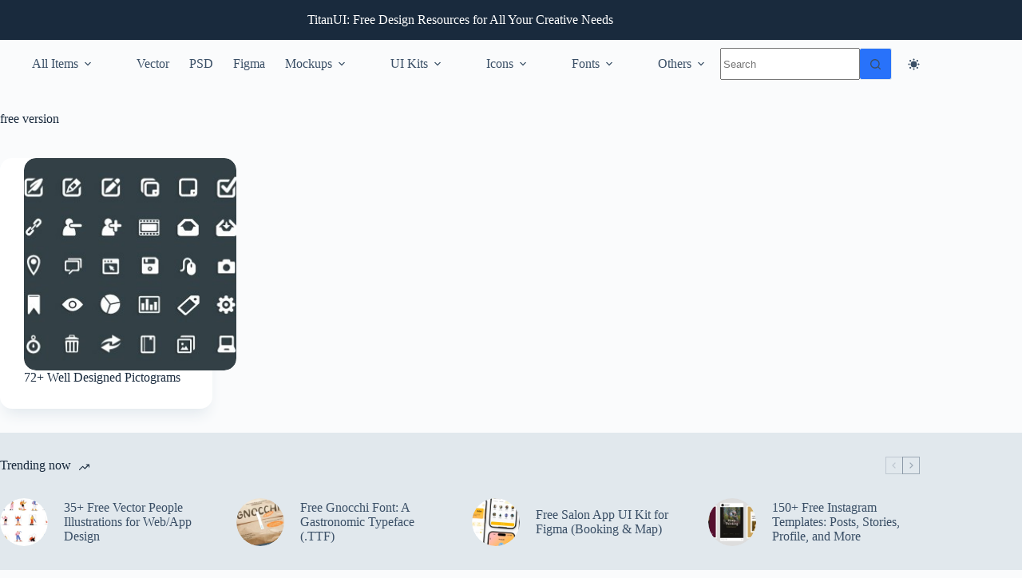

--- FILE ---
content_type: text/html; charset=utf-8
request_url: https://www.google.com/recaptcha/api2/aframe
body_size: 269
content:
<!DOCTYPE HTML><html><head><meta http-equiv="content-type" content="text/html; charset=UTF-8"></head><body><script nonce="BjTP2GmWKfKpoD07TFxAcA">/** Anti-fraud and anti-abuse applications only. See google.com/recaptcha */ try{var clients={'sodar':'https://pagead2.googlesyndication.com/pagead/sodar?'};window.addEventListener("message",function(a){try{if(a.source===window.parent){var b=JSON.parse(a.data);var c=clients[b['id']];if(c){var d=document.createElement('img');d.src=c+b['params']+'&rc='+(localStorage.getItem("rc::a")?sessionStorage.getItem("rc::b"):"");window.document.body.appendChild(d);sessionStorage.setItem("rc::e",parseInt(sessionStorage.getItem("rc::e")||0)+1);localStorage.setItem("rc::h",'1769490563033');}}}catch(b){}});window.parent.postMessage("_grecaptcha_ready", "*");}catch(b){}</script></body></html>

--- FILE ---
content_type: text/css
request_url: https://www.titanui.com/wp-content/uploads/blocksy/css/global.css?ver=82524
body_size: 1826
content:
@media (prefers-color-scheme:dark) { :root[data-color-mode*="os-default"] {--theme-palette-color-1:#88C0D0;--theme-palette-color-2:#8FBCBB;--theme-palette-color-3:#81A1C1;--theme-palette-color-4:#ffffff;--theme-palette-color-5:#0E141B;--theme-palette-color-6:#141b22;--theme-palette-color-7:#1B242C;--theme-palette-color-8:#1B242C;}} [data-header*="type-1"] .ct-header [data-id="logo"] .site-title {--theme-font-family:Montserrat, Sans-Serif;--theme-font-weight:700;--theme-font-size:25px;--theme-line-height:1.5;--theme-link-initial-color:var(--theme-palette-color-8);--theme-link-hover-color:var(--theme-palette-color-5);} [data-header*="type-1"] .ct-header [data-id="logo"] {--horizontal-alignment:left;} [data-header*="type-1"] .ct-header [data-id="menu"] > ul > li > a {--theme-font-weight:700;--theme-text-transform:uppercase;--theme-font-size:12px;--theme-line-height:1.3;--theme-link-initial-color:var(--theme-text-color);} [data-header*="type-1"] .ct-header [data-id="menu"] .sub-menu .ct-menu-link {--theme-link-initial-color:var(--theme-palette-color-8);--theme-font-weight:500;--theme-font-size:12px;} [data-header*="type-1"] .ct-header [data-id="menu"] .sub-menu {--dropdown-divider:1px dashed rgba(255, 255, 255, 0.1);--theme-box-shadow:0px 10px 20px rgba(41, 51, 61, 0.1);--theme-border-radius:0px 0px 2px 2px;} [data-header*="type-1"] .ct-header [data-row*="middle"] {--height:60px;background-color:var(--theme-palette-color-7);background-image:none;--theme-border-top:none;--theme-border-bottom:none;--theme-box-shadow:none;} [data-header*="type-1"] .ct-header [data-row*="middle"] > div {--theme-border-top:none;--theme-border-bottom:none;} [data-header*="type-1"] [data-id="mobile-menu"] {--theme-font-weight:700;--theme-font-size:20px;--theme-link-initial-color:#ffffff;--mobile-menu-divider:none;} [data-header*="type-1"] #offcanvas {--theme-box-shadow:0px 0px 70px rgba(0, 0, 0, 0.35);--side-panel-width:500px;--panel-content-height:100%;} [data-header*="type-1"] #offcanvas .ct-panel-inner {background-color:rgba(18, 21, 25, 0.98);} [data-header*="type-1"] .ct-header [data-row*="top"] {--height:50px;background-color:var(--theme-palette-color-4);background-image:none;--theme-border-top:none;--theme-border-bottom:none;--theme-box-shadow:none;} [data-header*="type-1"] .ct-header [data-row*="top"] > div {--theme-border-top:none;--theme-border-bottom:none;} [data-header*="type-1"] [data-id="trigger"] {--theme-icon-size:18px;--toggle-button-radius:3px;} [data-header*="type-1"] [data-id="trigger"]:not([data-design="simple"]) {--toggle-button-padding:10px;} [data-header*="type-1"] [data-id="trigger"] .ct-label {--theme-font-weight:600;--theme-text-transform:uppercase;--theme-font-size:12px;}:root[data-color-mode*="dark"] {--theme-palette-color-1:#88C0D0;--theme-palette-color-2:#8FBCBB;--theme-palette-color-3:#81A1C1;--theme-palette-color-4:#ffffff;--theme-palette-color-5:#0E141B;--theme-palette-color-6:#141b22;--theme-palette-color-7:#1B242C;--theme-palette-color-8:#1B242C;} [data-header*="type-1"] .ct-color-switch .ct-label {--theme-font-weight:600;--theme-text-transform:uppercase;--theme-font-size:12px;} [data-header*="type-1"] {--header-height:110px;} [data-header*="type-1"] .ct-header {background-image:none;} [data-footer*="type-1"] .ct-footer [data-row*="bottom"] > div {--container-spacing:25px;--theme-border:none;--theme-border-top:none;--theme-border-bottom:none;--grid-template-columns:initial;} [data-footer*="type-1"] .ct-footer [data-row*="bottom"] .widget-title {--theme-font-size:16px;} [data-footer*="type-1"] .ct-footer [data-row*="bottom"] {--theme-border-top:none;--theme-border-bottom:none;background-color:transparent;} [data-footer*="type-1"] [data-id="copyright"] {--theme-font-weight:400;--theme-font-size:15px;--theme-line-height:1.3;} [data-footer*="type-1"] .ct-footer [data-row*="middle"] > div {--container-spacing:70px;--theme-border:none;--theme-border-top:none;--theme-border-bottom:none;--grid-template-columns:repeat(3, 1fr);} [data-footer*="type-1"] .ct-footer [data-row*="middle"] .widget-title {--theme-font-size:16px;} [data-footer*="type-1"] .ct-footer [data-row*="middle"] {--theme-border-top:none;--theme-border-bottom:none;background-color:transparent;} [data-footer*="type-1"][data-footer*="reveal"] .site-main {--footer-box-shadow:0px 30px 50px rgba(0, 0, 0, 0.1);} [data-footer*="type-1"] .ct-footer {background-color:var(--theme-palette-color-6);} [data-footer*="type-1"] footer.ct-container {--footer-container-bottom-offset:50px;--footer-container-padding:0px 35px;}:root {--theme-font-family:'Open Sans', Sans-Serif;--theme-font-weight:400;--theme-text-transform:none;--theme-text-decoration:none;--theme-font-size:18px;--theme-line-height:1.65;--theme-letter-spacing:0em;--theme-button-font-weight:500;--theme-button-font-size:15px;--has-classic-forms:var(--true);--has-modern-forms:var(--false);--theme-form-field-border-initial-color:var(--theme-border-color);--theme-form-field-border-focus-color:var(--theme-palette-color-1);--theme-form-selection-field-initial-color:var(--theme-border-color);--theme-form-selection-field-active-color:var(--theme-palette-color-1);--theme-palette-color-1:#2872fa;--theme-palette-color-2:#1559ed;--theme-palette-color-3:#3A4F66;--theme-palette-color-4:#192a3d;--theme-palette-color-5:#e1e8ed;--theme-palette-color-6:#f2f5f7;--theme-palette-color-7:#FAFBFC;--theme-palette-color-8:#ffffff;--theme-text-color:var(--theme-palette-color-3);--theme-link-initial-color:var(--theme-palette-color-1);--theme-link-hover-color:var(--theme-palette-color-2);--theme-selection-text-color:#ffffff;--theme-selection-background-color:var(--theme-palette-color-1);--theme-border-color:var(--theme-palette-color-5);--theme-headings-color:var(--theme-palette-color-4);--theme-content-spacing:1.5em;--theme-button-min-height:40px;--theme-button-shadow:none;--theme-button-transform:none;--theme-button-text-initial-color:#ffffff;--theme-button-text-hover-color:#ffffff;--theme-button-background-initial-color:var(--theme-palette-color-1);--theme-button-background-hover-color:var(--theme-palette-color-2);--theme-button-border:none;--theme-button-padding:5px 20px;--theme-normal-container-max-width:1290px;--theme-content-vertical-spacing:30px;--theme-container-edge-spacing:90vw;--theme-narrow-container-max-width:750px;--theme-wide-offset:130px;}h1 {--theme-font-family:Montserrat, Sans-Serif;--theme-font-weight:700;--theme-font-size:40px;--theme-line-height:1.5;}h2 {--theme-font-family:Montserrat, Sans-Serif;--theme-font-weight:700;--theme-font-size:35px;--theme-line-height:1.5;}h3 {--theme-font-weight:700;--theme-font-size:30px;--theme-line-height:1.5;}h4 {--theme-font-weight:700;--theme-font-size:25px;--theme-line-height:1.5;}h5 {--theme-font-weight:700;--theme-font-size:20px;--theme-line-height:1.5;}h6 {--theme-font-weight:700;--theme-font-size:16px;--theme-line-height:1.5;}.wp-block-pullquote {--theme-font-family:Georgia;--theme-font-weight:600;--theme-font-size:25px;}pre, code, samp, kbd {--theme-font-family:monospace;--theme-font-weight:400;--theme-font-size:16px;}figcaption {--theme-font-size:14px;}.ct-sidebar .widget-title {--theme-font-size:20px;}.ct-breadcrumbs {--theme-font-weight:600;--theme-text-transform:uppercase;--theme-font-size:12px;}body {background-color:var(--theme-palette-color-7);background-image:none;} [data-prefix="single_blog_post"] .entry-header .page-title {--theme-font-size:40px;} [data-prefix="single_blog_post"] .entry-header .entry-meta {--theme-font-weight:600;--theme-text-transform:uppercase;--theme-font-size:12px;--theme-line-height:1.3;} [data-prefix="categories"] .entry-header .page-title {--theme-font-size:30px;} [data-prefix="categories"] .entry-header .entry-meta {--theme-font-weight:600;--theme-text-transform:uppercase;--theme-font-size:12px;--theme-line-height:1.3;} [data-prefix="search"] .entry-header .page-title {--theme-font-size:30px;} [data-prefix="search"] .entry-header .entry-meta {--theme-font-weight:600;--theme-text-transform:uppercase;--theme-font-size:12px;--theme-line-height:1.3;} [data-prefix="author"] .entry-header .page-title {--theme-font-size:30px;} [data-prefix="author"] .entry-header .entry-meta {--theme-font-weight:600;--theme-text-transform:uppercase;--theme-font-size:12px;--theme-line-height:1.3;} [data-prefix="author"] .hero-section[data-type="type-2"] {background-color:var(--theme-palette-color-6);background-image:none;--container-padding:50px 0px;} [data-prefix="single_page"] .entry-header .page-title {--theme-font-size:30px;} [data-prefix="single_page"] .entry-header .entry-meta {--theme-font-weight:600;--theme-text-transform:uppercase;--theme-font-size:12px;--theme-line-height:1.3;} [data-prefix="blog"] .entries {--grid-template-columns:repeat(4, minmax(0, 1fr));} [data-prefix="blog"] .entry-card .entry-title {--theme-font-size:20px;--theme-line-height:1.3;} [data-prefix="blog"] .entry-card .entry-meta {--theme-font-weight:600;--theme-text-transform:uppercase;--theme-font-size:12px;} [data-prefix="blog"] .entry-card {background-color:var(--theme-palette-color-8);--theme-border-radius:15px;--theme-box-shadow:0px 12px 18px -6px var(--theme-palette-color-5);} [data-prefix="blog"] [data-archive="default"] .card-content .ct-media-container {--card-element-spacing:30px;} [data-prefix="blog"] [data-archive="default"] .card-content .entry-meta[data-id="2Cxurv"] {--card-element-spacing:15px;} [data-prefix="categories"] .entries {--grid-template-columns:repeat(4, minmax(0, 1fr));} [data-prefix="categories"] .entry-card .entry-title {--theme-font-size:20px;--theme-line-height:1.3;--theme-heading-color:var(--theme-palette-color-4);--theme-link-hover-color:var(--theme-palette-color-2);} [data-prefix="categories"] .entry-card .entry-meta {--theme-font-weight:600;--theme-text-transform:uppercase;--theme-font-size:12px;} [data-prefix="categories"] .entry-card {background-color:var(--theme-palette-color-8);--theme-border-radius:15px;--theme-box-shadow:0px 12px 18px -6px var(--theme-palette-color-5);} [data-prefix="categories"] [data-archive="default"] .card-content .ct-media-container {--card-element-spacing:30px;} [data-prefix="author"] .entries {--grid-template-columns:repeat(3, minmax(0, 1fr));} [data-prefix="author"] .entry-card .entry-title {--theme-font-size:20px;--theme-line-height:1.3;} [data-prefix="author"] .entry-card .entry-meta {--theme-font-weight:600;--theme-text-transform:uppercase;--theme-font-size:12px;} [data-prefix="author"] .entry-card {background-color:var(--theme-palette-color-8);--theme-box-shadow:0px 12px 18px -6px rgba(34, 56, 101, 0.04);} [data-prefix="author"] [data-archive="default"] .card-content .entry-meta[data-id="defaul"] {--card-element-spacing:15px;} [data-prefix="author"] [data-archive="default"] .card-content .ct-media-container {--card-element-spacing:30px;} [data-prefix="search"] .entries {--grid-template-columns:repeat(4, minmax(0, 1fr));} [data-prefix="search"] .entry-card .entry-title {--theme-font-size:20px;--theme-line-height:1.3;} [data-prefix="search"] .entry-card .entry-meta {--theme-font-weight:600;--theme-text-transform:uppercase;--theme-font-size:12px;} [data-prefix="search"] .entry-card {background-color:var(--theme-palette-color-8);--theme-box-shadow:0px 12px 18px -6px rgba(34, 56, 101, 0.04);} [data-prefix="search"] [data-archive="default"] .card-content .ct-media-container {--card-element-spacing:30px;} [data-prefix="search"] [data-archive="default"] .card-content .entry-meta[data-id="CBNTwG"] {--card-element-spacing:15px;}form textarea {--theme-form-field-height:170px;}.ct-sidebar {--theme-link-initial-color:var(--theme-text-color);}aside[data-type="type-3"] {--theme-border:1px solid rgba(224, 229, 235, 0.8);}.ct-back-to-top {--theme-icon-color:#ffffff;--theme-icon-hover-color:#ffffff;} [data-prefix="single_blog_post"] .ct-share-box .ct-module-title {--theme-font-weight:600;--theme-font-size:14px;} [data-prefix="single_blog_post"] .entry-tags .ct-module-title {--theme-font-weight:600;--theme-font-size:14px;} [data-prefix="single_blog_post"] .post-navigation {--theme-link-initial-color:var(--theme-text-color);} [data-prefix="single_blog_post"] .ct-related-posts-container {background-color:var(--theme-palette-color-6);} [data-prefix="single_blog_post"] .ct-related-posts .related-entry-title {--theme-font-size:16px;--card-element-spacing:5px;} [data-prefix="single_blog_post"] .ct-related-posts .entry-meta {--theme-font-size:14px;} [data-prefix="single_blog_post"] .ct-related-posts {--grid-template-columns:repeat(3, minmax(0, 1fr));} [data-prefix="single_blog_post"] [class*="ct-container"] > article[class*="post"] {--has-boxed:var(--false);--has-wide:var(--true);} [data-prefix="single_page"] [class*="ct-container"] > article[class*="post"] {--has-boxed:var(--false);--has-wide:var(--true);}.ct-trending-block-item {--trending-block-image-width:60px;--vertical-alignment:center;}.ct-trending-block .ct-module-title {--theme-font-size:15px;}.ct-trending-block-item .ct-post-title {--theme-font-weight:500;--theme-font-size:15px;--theme-link-initial-color:var(--theme-text-color);}.ct-trending-block-item-content .entry-meta {--theme-font-weight:500;--theme-font-size:13px;--theme-link-initial-color:var(--theme-text-color);}.ct-trending-block-item-content .price {--theme-font-size:13px;}.ct-trending-block {background-color:var(--theme-palette-color-5);}@media (max-width: 999.98px) {  [data-header*="type-1"] .ct-header [data-row*="middle"] {--height:70px;background-color:var(--theme-palette-color-2);background-image:none;} [data-header*="type-1"] #offcanvas {--side-panel-width:65vw;} [data-header*="type-1"] [data-id="trigger"] {--theme-icon-color:var(--theme-palette-color-8);--theme-icon-hover-color:var(--theme-palette-color-5);} [data-header*="type-1"] {--header-height:70px;} [data-footer*="type-1"] .ct-footer [data-row*="bottom"] > div {--grid-template-columns:initial;} [data-footer*="type-1"] .ct-footer [data-row*="middle"] > div {--container-spacing:50px;--grid-template-columns:initial;} [data-footer*="type-1"] footer.ct-container {--footer-container-padding:0vw 4vw;} [data-prefix="blog"] .entries {--grid-template-columns:repeat(2, minmax(0, 1fr));} [data-prefix="categories"] .entries {--grid-template-columns:repeat(2, minmax(0, 1fr));} [data-prefix="author"] .entries {--grid-template-columns:repeat(2, minmax(0, 1fr));} [data-prefix="search"] .entries {--grid-template-columns:repeat(2, minmax(0, 1fr));}:root {--theme-content-vertical-spacing:60px;} [data-prefix="single_blog_post"] .ct-related-posts {--grid-template-columns:repeat(2, minmax(0, 1fr));}}@media (max-width: 689.98px) {[data-header*="type-1"] #offcanvas {--side-panel-width:90vw;} [data-footer*="type-1"] .ct-footer [data-row*="bottom"] > div {--container-spacing:15px;--grid-template-columns:initial;} [data-footer*="type-1"] .ct-footer [data-row*="middle"] > div {--container-spacing:40px;--grid-template-columns:initial;} [data-footer*="type-1"] footer.ct-container {--footer-container-padding:0vw 5vw;} [data-prefix="blog"] .entries {--grid-template-columns:repeat(1, minmax(0, 1fr));} [data-prefix="blog"] .entry-card .entry-title {--theme-font-size:18px;} [data-prefix="categories"] .entries {--grid-template-columns:repeat(1, minmax(0, 1fr));} [data-prefix="author"] .entries {--grid-template-columns:repeat(1, minmax(0, 1fr));} [data-prefix="author"] .entry-card .entry-title {--theme-font-size:18px;} [data-prefix="search"] .entries {--grid-template-columns:repeat(1, minmax(0, 1fr));} [data-prefix="search"] .entry-card .entry-title {--theme-font-size:18px;}:root {--theme-content-vertical-spacing:50px;--theme-container-edge-spacing:88vw;} [data-prefix="single_blog_post"] .ct-related-posts {--grid-template-columns:repeat(1, minmax(0, 1fr));}}

--- FILE ---
content_type: application/javascript; charset=utf-8
request_url: https://fundingchoicesmessages.google.com/f/AGSKWxXPbjAAB_FVQ1OmkZqcEuTaNFwxfRTViduCdqvdtBKlOnCRxZgsi1NhRQya7x4RCjTZwW3yySrPc4CRUlPn52Ly0iDMkZ28bRXK56TV--B5rlWflB7gxrpmqfLClgsUdHe7GlXo3A==?fccs=W251bGwsbnVsbCxudWxsLG51bGwsbnVsbCxudWxsLFsxNzY5NDkwNTYzLDMyNTAwMDAwMF0sbnVsbCxudWxsLG51bGwsW251bGwsWzcsNiw5XSxudWxsLDIsbnVsbCwiZW4iLG51bGwsbnVsbCxudWxsLG51bGwsbnVsbCwzXSwiaHR0cHM6Ly93d3cudGl0YW51aS5jb20vdGFnL2ZyZWUtdmVyc2lvbi8iLG51bGwsW1s4LCJsUmZLTTBOMWNUMCJdLFs5LCJlbi1VUyJdLFsxOSwiMiJdLFsxNywiWzBdIl0sWzI0LCIiXSxbMjksImZhbHNlIl1dXQ
body_size: 217
content:
if (typeof __googlefc.fcKernelManager.run === 'function') {"use strict";this.default_ContributorServingResponseClientJs=this.default_ContributorServingResponseClientJs||{};(function(_){var window=this;
try{
var qp=function(a){this.A=_.t(a)};_.u(qp,_.J);var rp=function(a){this.A=_.t(a)};_.u(rp,_.J);rp.prototype.getWhitelistStatus=function(){return _.F(this,2)};var sp=function(a){this.A=_.t(a)};_.u(sp,_.J);var tp=_.ed(sp),up=function(a,b,c){this.B=a;this.j=_.A(b,qp,1);this.l=_.A(b,_.Pk,3);this.F=_.A(b,rp,4);a=this.B.location.hostname;this.D=_.Fg(this.j,2)&&_.O(this.j,2)!==""?_.O(this.j,2):a;a=new _.Qg(_.Qk(this.l));this.C=new _.dh(_.q.document,this.D,a);this.console=null;this.o=new _.mp(this.B,c,a)};
up.prototype.run=function(){if(_.O(this.j,3)){var a=this.C,b=_.O(this.j,3),c=_.fh(a),d=new _.Wg;b=_.hg(d,1,b);c=_.C(c,1,b);_.jh(a,c)}else _.gh(this.C,"FCNEC");_.op(this.o,_.A(this.l,_.De,1),this.l.getDefaultConsentRevocationText(),this.l.getDefaultConsentRevocationCloseText(),this.l.getDefaultConsentRevocationAttestationText(),this.D);_.pp(this.o,_.F(this.F,1),this.F.getWhitelistStatus());var e;a=(e=this.B.googlefc)==null?void 0:e.__executeManualDeployment;a!==void 0&&typeof a==="function"&&_.To(this.o.G,
"manualDeploymentApi")};var vp=function(){};vp.prototype.run=function(a,b,c){var d;return _.v(function(e){d=tp(b);(new up(a,d,c)).run();return e.return({})})};_.Tk(7,new vp);
}catch(e){_._DumpException(e)}
}).call(this,this.default_ContributorServingResponseClientJs);
// Google Inc.

//# sourceURL=/_/mss/boq-content-ads-contributor/_/js/k=boq-content-ads-contributor.ContributorServingResponseClientJs.en_US.lRfKM0N1cT0.es5.O/d=1/exm=ad_blocking_detection_executable,kernel_loader,loader_js_executable,web_iab_tcf_v2_signal_executable/ed=1/rs=AJlcJMwSx5xfh8YmCxYY1Uo-mP01FmTfFQ/m=cookie_refresh_executable
__googlefc.fcKernelManager.run('\x5b\x5b\x5b7,\x22\x5b\x5bnull,\\\x22titanui.com\\\x22,\\\x22AKsRol_CcJNulrofzeCM0CYSx8vETbQgnuuuNa1P9A_1fQT5nRODH-WkPYRewdsn5wmEoCHJ47z8tSCtkw168VdQRtS-1ZdYN2laJcy67PWRqXx2sHoX_oKqz-E4-FE2bpQdxW2KsluONcoNic5Z0b-_-nnuBwzwrw\\\\u003d\\\\u003d\\\x22\x5d,null,\x5b\x5bnull,null,null,\\\x22https:\/\/fundingchoicesmessages.google.com\/f\/AGSKWxUUlrNukMRJSXjf9Y_nELW7-Dca5rLskvKAFrHigIGYqYDr8Hxpg3hsfBBr9EO6FjhktfutJSmM7FjVHCcSMH0l-L0zWhHRgU6pUSIgwSJFVGpnKcKLTff1y8BN82fRTL2PkdEbhA\\\\u003d\\\\u003d\\\x22\x5d,null,null,\x5bnull,null,null,\\\x22https:\/\/fundingchoicesmessages.google.com\/el\/AGSKWxUodg7LX4_QUANYr-zYTsPZc8f0UqmwNGkOUwfTptmMx9oS9RHiLLXC5upNp7fuWMmi4LM1q3NUh-kIWPk6aCbE0DFq3wPbJp4BKWjMugcY6RPJNisuPshOU-DKUDeGRCjdR0NG3g\\\\u003d\\\\u003d\\\x22\x5d,null,\x5bnull,\x5b7,6,9\x5d,null,2,null,\\\x22en\\\x22,null,null,null,null,null,3\x5d,null,\\\x22Privacy and cookie settings\\\x22,\\\x22Close\\\x22,null,null,null,\\\x22Managed by Google. Complies with IAB TCF. CMP ID: 300\\\x22\x5d,\x5b2,1\x5d\x5d\x22\x5d\x5d,\x5bnull,null,null,\x22https:\/\/fundingchoicesmessages.google.com\/f\/AGSKWxXUNlKIs_Hy1H7M_NVellcPMJFXO_rzO_EIPoDmyAXsSDscV078e2Tqw6zADgPSHqLv0gADcdthgIwIH1GJNtlnD8bTe4rMHhdTd83QHhrmj4fFxBmp6IhQ4twj9ey95VNYgIpWFw\\u003d\\u003d\x22\x5d\x5d');}

--- FILE ---
content_type: application/javascript; charset=utf-8
request_url: https://fundingchoicesmessages.google.com/f/AGSKWxXtCBHCjxBVso_3uf5LzLROv0On5Lj1zdPG2B3TO_u-AyqLC0Y0N9O8VUoyRpTq9iwemMECY7lkCAuibdAIUE_RcM2M1YG_s5kpvxcZMpG_r4qZAEqX8fnVkOfiUKuquPGvcoaVVTyo5RZNjZkJ68OmJ3ep5aZH-EwnuZL3sjeb4kg1-UX4cyAfy4XD/_/ad-overlay.-ads/728x/ad_300..com/a?pagetype.adserver01.
body_size: -1289
content:
window['de8be152-65ea-42a6-8ae1-264b1f862139'] = true;